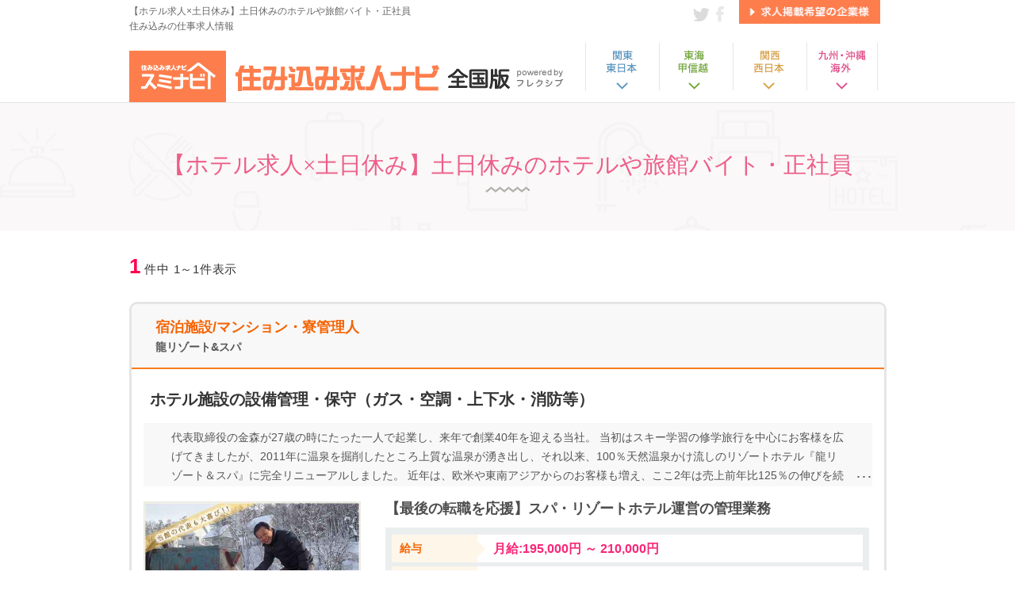

--- FILE ---
content_type: text/html; charset=UTF-8
request_url: https://www.sumikominavi.com/job/special.php?tab=1&sp=1369
body_size: 17654
content:
<!DOCTYPE html>
<html lang="ja">
<head prefix="og: http://ogp.me/ns# fb: http://ogp.me/ns/fb# website: http://ogp.me/ns/website#">
<meta charset="UTF-8">
<meta property="og:image" content="https://www.sumikominavi.com/images/ogimage/ogimage02.jpg" />
<link rel="stylesheet" type="text/css" href="../css/reset.css?d=20260126050953">
<link rel="stylesheet" type="text/css" href="../css/common.css?d=20260126050953">
<link rel="stylesheet" type="text/css" href="../css/header.css?d=20260126050953">
<link rel="stylesheet" type="text/css" href="../css/footer.css?d=20260126050953">
<link rel="stylesheet" type="text/css" href="../css/button.css?d=20260126050953">
<link rel="stylesheet" type="text/css" href="../css/pager.css?d=20260126050953">
<link rel="stylesheet" type="text/css" href="../css/pcstyle_joblist.css?d=20260126050953">
<link rel="stylesheet" type="text/css" href="../css/pcstyle_jobspecial.css?d=20260126050953">
<script type="text/javascript" src="../js/jquery-1.3.2.min.js"></script>
<meta name="keywords" content="住み込み,求人,仕事,バイト,正社員,特集,寮,寮完備">
<meta name="description" content="【ホテル求人×土日休み】土日休みのホテルや旅館バイト・正社員特集ページ">
<title>【ホテル求人×土日休み】土日休みのホテルや旅館バイト・正社員-住み込み求人ナビ(スミナビ)</title>
<link rel="alternate" media="only screen and (max-width: 640px)" href="https://www.sumikominavi.com/sp/job/special.php?tab=1&amp;sp=1369&amp;page=1">

<script>
(function(i,s,o,g,r,a,m){i['GoogleAnalyticsObject']=r;i[r]=i[r]||function(){
(i[r].q=i[r].q||[]).push(arguments)},i[r].l=1*new Date();a=s.createElement(o),
m=s.getElementsByTagName(o)[0];a.async=1;a.src=g;m.parentNode.insertBefore(a,m)
})(window,document,'script','//www.google-analytics.com/analytics.js','ga');

ga('create', 'UA-24110699-1', 'sumikominavi.com');
ga('require', 'displayfeatures');
ga('send', 'pageview');
</script>
<script type="text/javascript" src="//static.criteo.net/js/ld/ld.js" async="true"></script>
<script type="text/javascript">
window.criteo_q = window.criteo_q || [];
window.criteo_q.push(
{ event: "setAccount", account: 46183 },
{ event: "setEmail", email: "" },
{ event: "setSiteType", type: "d" },
);
</script>

</head>
<body>

<!-- Google Tag Manager -->
<script>(function(w,d,s,l,i){w[l]=w[l]||[];w[l].push({'gtm.start':
new Date().getTime(),event:'gtm.js'});var f=d.getElementsByTagName(s)[0],
j=d.createElement(s),dl=l!='dataLayer'?'&l='+l:'';j.async=true;j.src=
'https://www.googletagmanager.com/gtm.js?id='+i+dl;f.parentNode.insertBefore(j,f);
})(window,document,'script','dataLayer','GTM-5LSDVHQ');</script>
<!-- End Google Tag Manager -->
<!-- Google Tag Manager (noscript) -->
<noscript><iframe src="https://www.googletagmanager.com/ns.html?id=GTM-5LSDVHQ"
height="0" width="0" style="display:none;visibility:hidden"></iframe></noscript>
<!-- End Google Tag Manager (noscript) -->


<header>
<div class="headerBorder">
<div class="headerContainer">
<div class="headerLinkBoxArea">
  <div class="headerLinkBoxLeft">
    <h1>【ホテル求人×土日休み】土日休みのホテルや旅館バイト・正社員</h1>
    <p>住み込みの仕事求人情報</p>
  </div>
    <div class="headerLinkBoxCenter"><a href="https://twitter.com/sumikomijobnavi" class="snsLink" target="_blank"><img src="../images/common/headerneo/twitter.png" alt="住み込み求人ナビtwitter" width="23" height="23"></a><a href="https://www.facebook.com/sumikominavi/" class="snsLink" target="_blank"><img src="../images/common/headerneo/facebook.png" alt="住み込み求人ナビfacebook" width="23" height="23"></a></div>
  <div class="headerLinkBoxRight"><a href="../company/index.html?tab=1" class="keisaiLink"><img src="../images/common/headerneo/forcompany.png" alt="住み込み求人掲載希望の企業様" width="178" height="30"></a> </div>
</div>
<div class="headerBoxArea">
      <div class="headerBoxLeft"><a href="../index.php?tab=1" class="logoAnchor"><img src="../images/common/headerneo/logo.png" alt="住み込み求人ナビ(スミナビ)全国版" width="548" height="65"></a></div>
      <div class="headerBoxRight">
        <nav>
          <div>
            <div class="navi01"><a href="../index.php?tab=5"><img src="../images/common/headerneo/navi01.png" width="89" height="60" alt="関東・東日本"></a> </div>
            <div class="navi02"><a href="../index.php?tab=2"><img src="../images/common/headerneo/navi02.png" width="89" height="60" alt="東海・甲信越"></a> </div>
            <div class="navi03"><a href="../index.php?tab=3"><img src="../images/common/headerneo/navi03.png" width="89" height="60" alt="関西・西日本"></a> </div>
            <div class="navi04"><a href="../index.php?tab=4"><img src="../images/common/headerneo/navi04.png" width="90" height="60" alt="九州・沖縄・海外"></a></div>
          </div>
        </nav>
      </div>
       </div>
  </div>
</div>
</header>
<main>

	
	
<div class="specialTitlebg">
<div class="specialTitlecontainer">
<section>
<h2 class="specialMainTitle sTitleColor">【ホテル求人×土日休み】土日休みのホテルや旅館バイト・正社員</h2>
		<div class="specialNoComment"></div>
	</section>	
</div>
</div>	

	
	
	
  <div class="container">
  <div class="resultBox">
    <div class="resultBoxL">
      <div class="resultLeft fsize15 gray333"> <span class="resultNum fsize26 cFf004e bold">1</span>件中 1～1件表示 </div>
    </div>
    <div class="resultBoxR resultCenter">  </div>
  </div>
 
  <!-----START----->
  <section class="jobBox">
    <div class="jobTit areaBorder1">
      <div class="jobInfo fsize18 bold areaFontColor1">宿泊施設/マンション・寮管理人</div>
      <div class="fsize14 bold">龍リゾート&amp;スパ</div>
    </div>
    <div class="jobDetailInfo">
		<h2 class="jobTitle"><a href="./details.php?tab=1&jn=8058">ホテル施設の設備管理・保守（ガス・空調・上下水・消防等）</a></h2>
      <div class="jobOutline ellipsis">代表取締役の金森が27歳の時にたった一人で起業し、来年で創業40年を迎える当社。

当初はスキー学習の修学旅行を中心にお客様を広げてきましたが、2011年に温泉を掘削したところ上質な温泉が湧き出し、それ以来、100％天然温泉かけ流しのリゾートホテル『龍リゾート＆スパ』に完全リニューアルしました。

近年は、欧米や東南アジアからのお客様も増え、ここ2年は売上前年比125％の伸びを続けています。
今般、設備管理業務にて欠員が出ましたのでスタッフの募集を行ないます。

【採用予定人数：1～2名】</div>
      <div class="jobSummary">
        <div class="jobSummaryL">
          <div class="jobImgClosed"><a href="./details.php?tab=1&jn=8058"><img src="https://flexeve.com/fj/img/job_s/s_000263_8058_01.jpg" alt=""></a></div>
		  <div class="moreBtn"><a href="./details.php?tab=1&jn=8058" class="button1 buttonSize280 fsize16">求人詳細を見る</a></div>
        </div>
        <div class="jobSummaryR">
          <div class="subTitle">【最後の転職を応援】スパ・リゾートホテル運営の管理業務</div>
          <!-- 給料・アクセス・最寄り駅 -->
          <div class="jobListTbl">
            <table class="company">
              <tbody>
                <tr>
                  <th class="arrow_box areaFontColor1">給与</th>
                  <td><span class="cFa2778 bold fsize16">月給:195,000円 ～ 210,000円
</span></td>
                </tr>
                <tr>
                  <th class="arrow_box areaFontColor1">勤務地</th>
                  <td><span class="cFa2778 bold fsize16">岐阜県</span> 高山市</td>
                </tr>
                <tr>
                  <th class="arrow_box areaFontColor1">交通機関</th>
                  <td>東海北陸自動車道「荘川」ICより車で８分 ★車通勤OK（駐車場完備）</td>
                </tr>
                <tr>
                  <th class="arrow_box areaFontColor1">雇用形態</th>
                  <td>正社員/契約社員</td>
                </tr>
                <tr>
                  <th class="arrow_box areaFontColor1">寮・社宅</th>
                  <td> 即入寮OK/寮付き(個室寮)/家族寮・家族社宅あり/カップル・夫婦の入寮OK/赴任交通費支給/生活備品・家電付き/Wi-Fi利用可/駐車場有/寮から職場まで徒歩圏内 </td>
                </tr>
              </tbody>
            </table>
          </div>
        </div>
      </div>
    </div>
  </section>
   
    <!-----END----->
  <div class="resultBox">
    <div class="resultBoxL">
      <div class="resultLeft fsize15 gray333"> <span class="resultNum fsize26 cFf004e bold">1</span>件中 1～1件表示 </div>
    </div>
    <div class="resultBoxR resultCenter">  </div>
  </div>
  <div class="pagetop"><a href="#top" class="button4 buttonSize280 fsize16">このページのトップに戻る</a></div>
<article class="specialSpcatBox">
<div class="specialSpcatTitleBox">
<div class="specialSpcatTitleBoxL"><img src="../images/top/headline/spcat_title.jpg" alt=""/></div>
<div class="specialSpcatTitleBoxR">アクセスの多いカテゴリーをピックアップして特設サイトを展開。あなたにぴったりなお仕事がサクサクみつかる！</div>
</div>
<div class="specialSpcatLink">    
<a href="../spcat/ijuu/"><img src="../images/top/spcat/ijuu_pc.jpg" alt="移住"/></a>
<a href="../spcat/women/"><img src="../images/top/spcat/women_pc.jpg" alt="女性求人"/></a>
<a href="../spcat/senior/"><img src="../images/top/spcat/senior_pc.jpg" alt="ミドルシニア"/></a>
<a href="../spcat/resortbaito/"><img src="../images/top/spcat/resortbaito_pc.jpg" alt="リゾートバイト"/></a>
<a href="../spcat/factory/"><img src="../images/top/spcat/factory_pc.jpg" alt="工場・製造求人"/></a>
<a href="../spcat/agriculturekyujin/"><img src="../images/top/spcat/agriculturekyujin_pc.jpg" alt="農業求人"/></a>
<a href="../spcat/hotelkyujin/"><img src="../images/top/spcat/hotelkyujin_pc.jpg" alt="ホテル求人"/></a>
<a href="../spcat/dekasegi/"><img src="../images/top/spcat/dekasegi_pc.jpg" alt="出稼ぎ求人"/></a>
<a href="../spcat/baito/"><img src="../images/top/spcat/baito_pc.jpg" alt="バイト"/></a>
<a href="../spcat/jokyo/"><img src="../images/top/spcat/jokyo_pc.jpg" alt="東京住み込み-仕事と住まいを同時にサポート"/></a>
<a href="../spcat/pachinkobaito/"><img src="../images/top/spcat/pachinkobaito_pc.jpg" alt="パチンコ求人"/></a>
<a href="#"><img class="spcatEmpty" src="../images/top/spcat/empty_pc.jpg"/></a>
<a href="#"><img class="spcatEmpty" src="../images/top/spcat/empty_pc.jpg"/></a>
<a href="#"><img class="spcatEmpty" src="../images/top/spcat/empty_pc.jpg"/></a>
<a href="#"><img class="spcatEmpty" src="../images/top/spcat/empty_pc.jpg"/></a>
</div>
</article>

  </div>
</main>
<!--main--> 
<!--footer-->
<footer>
<div class="footerBlock">
  <div class="footerBlockContainer">
    <div class="footerListBlock">
      <table>
        <tbody>
          <tr>
            <th>職種から探す</th>
            <td><ul>
                <li> <a href="../job/search.php?ss1=19&tab=1">工場・軽作業</a>
                <li> <a href="../job/search.php?ss1=17&tab=1">ドライバー・配送・物流</a>
                <li> <a href="../job/search.php?ss1=25&tab=1">警備・交通誘導</a>
                <li> <a href="../job/search.php?ss1=18&tab=1">設計・施工・建築・土木</a>
                <li> <a href="../job/search.php?ss1=22&tab=1">農業・酪農・林業・漁業</a>
                <li> <a href="../job/search.php?ss1=15&tab=1">宿泊施設</a>
                <li> <a href="../job/search.php?ss1=16&tab=1">飲食・調理・調理補助</a>
                <li> <a href="../job/search.php?ss1=26&tab=1">パチンコ・アミューズメント</a>
                <li> <a href="../job/search.php?ss1=11&tab=1">レジャー・リゾート</a>
                <li> <a href="../job/search.php?ss1=12&tab=1">事務・営業事務</a>
                <li> <a href="../job/search.php?ss1=13&tab=1">IT・エンジニア</a>
                <li> <a href="../job/search.php?ss1=10&tab=1">販売・営業</a>
                <li> <a href="../job/search.php?ss1=21&tab=1">理美容・エステ・ファッション</a>
                <li> <a href="../job/search.php?ss1=20&tab=1">医療・福祉・介護</a>
                <li> <a href="../job/search.php?ss1=27&tab=1">マンション・寮管理人</a>
                <li> <a href="../job/search.php?ss1=23&tab=1">教育・講師・インストラクター</a>
                <li> <a href="../job/search.php?ss1=24&tab=1">その他</a>
              </ul>
              </p></td>
          </tr>
          <tr>
            <th>寮や社宅の様子から探す</th>
            <td><ul>
                <li> <a href="../job/search.php?ss4=50&tab=1">即入寮OK</a>
                <li> <a href="../job/search.php?ss4=1&tab=1">寮付き(個室寮)</a>
                <li> <a href="../job/search.php?ss4=51&tab=1">マンション・アパート寮</a>
                <li> <a href="../job/search.php?ss4=3&tab=1">家族寮・家族社宅あり</a>
                <li> <a href="../job/search.php?ss4=52&tab=1">シェアハウス</a>
                <li> <a href="../job/search.php?ss4=12&tab=1">ペット可</a>
                <li> <a href="../job/search.php?ss4=2&tab=1">カップル・夫婦の入寮OK</a>
                <li> <a href="../job/search.php?ss4=4&tab=1">寮費無料</a>
                <li> <a href="../job/search.php?ss4=14&tab=1">水光熱費無料</a>
                <li> <a href="../job/search.php?ss4=10&tab=1">赴任交通費支給</a>
                <li> <a href="../job/search.php?ss4=11&tab=1">引っ越し費用支給</a>
                <li> <a href="../job/search.php?ss4=7&tab=1">生活備品・家電付き</a>
                <li> <a href="../job/search.php?ss4=13&tab=1">Wi-Fi利用可</a>
                <li> <a href="../job/search.php?ss4=13&tab=1">駐車場有</a>
                <li> <a href="../job/search.php?ss4=15&tab=1">寮から職場まで徒歩圏内</a>
                <li> <a href="../job/search.php?ss4=16&tab=1">送迎あり</a>
                <li> <a href="../job/search.php?ss4=9&tab=1">その他</a>
              </ul></td>
          </tr>
          <tr>
            <th>特集から探す</th>
            <td><ul>
                <li><a href="../job/special.php?tab=1&sp=91">東京住み込み</a></li>
                <li><a href="../job/special.php?tab=1&sp=749">即日入寮可能住み込み</a></li>
                <li><a href="../job/special.php?tab=1&sp=100">家族寮付き求人</a></li>
                <li><a href="../job/special.php?tab=1&sp=184">ペット入寮可能な寮・社宅付</a></li>
                <li><a href="../job/special.php?tab=1&sp=107">ミドル(40代・50代)住み込み</a></li>
                <li><a href="../job/special.php?tab=1&sp=35">シニア(60代)住み込み</a></li>
                <li><a href="../job/special.php?tab=1&sp=679">女性住み込み</a></li>
                <li><a href="../job/special.php?tab=1&sp=1039">寮付き求人</a></li>
                <li><a href="../job/special.php?tab=1&sp=160">高額な特典や手当のある仕事</a></li>
                <li><a href="../job/special.php?tab=1&sp=510">移住先と仕事をセットで探す</a></li>
              </ul></td>
          </tr>
          <tr>
            <th>人気エリアから探す</th>
            <td><ul>
                <li><a href="../job/search.php?tab=1&ct=13">東京</a></li>
                <li><a href="../job/search.php?tab=1&ct=27">大阪</a></li>
                <li><a href="../job/search.php?tab=1&ct=1">北海道</a></li>
                <li><a href="../job/search.php?tab=1&ct=47">沖縄</a></li>
                <li><a href="../job/search.php?tab=1&ct=14">神奈川</a></li>
                <li><a href="../job/search.php?tab=1&ct=23">愛知</a></li>
                <li><a href="../job/search.php?tab=1&ct=26">京都</a></li>
                <li><a href="../job/special.php?tab=1&sp=195">離島</a></li>
              </ul></td>
          </tr>
        </tbody>
      </table>
    </div>
  </div>
</div>
<div class="footerContents">
  <div class="footer_inner">
    <div class="footer_top">
      <p class="corpInfoTxt">FLEXEVE(フレクシブ)に関する情報</p>
      <ul class="footerLocalLinks">
        <li><a href="../corp/"><span>会社情報</span></a></li>
        <li><a href="../sitemap/"><span>サイトマップ</span></a></li>
        <li><a href="../rule/"><span>サイト利用規約</span></a></li>
      </ul>
    </div>
    <div class="footer_bottom">
      <ul class="footerLocalSubLinks">
        <li><a href="../company/index.html?tab=1"><span>求人の掲載を希望する企業様へ</span></a></li>
      </ul>
      <div class="footer_flexeveLogo"> <a href="https://corp.flexeve.com/" target="_blank"> <small> <span class="flexeveLogo"><img src="../images/common/footer/footerlogo.png" alt="FLEXEVE(フレクシブ)"></span> <span class="corpName">(c) FLEXEVE</span> </small> </a> </div>
    </div>
  </div>
</div>

</footer>
</body>
</html>


--- FILE ---
content_type: text/css
request_url: https://www.sumikominavi.com/css/reset.css?d=20260126050953
body_size: 2729
content:
@charset "utf-8";
/*
* リセットCSS
* reset.css
*/

/*html, body, div, span, object, iframe, h1, h2, h3, h4, h5, h6, p, img, b, dl, dt, dd, ol, ul, li, form, label, table, caption, tbody, tfoot, thead, tr, th, td, article, aside, footer, header, hgroup, nav, section, summary {
	margin: 0;
	padding: 0;
	border: 0;
	outline: 0;
	font-size: 100%;
	font-weight: normal;
}

article,aside,canvas,details,figcaption,figure,
footer,header,hgroup,menu,nav,section,summary{
display:block;
}

img {
	vertical-align: top;
	-ms-interpolation-mode: bicubic
}
li {
	list-style: none
}

a {
	text-decoration: none;
	color: #4f4f4f
}
a:visited, a:hover, a:active {
	text-decoration: none;
	color: #4f4f4f
}

select{
    border:none;
    -webkit-appearance: none;
    -moz-appearance: none;
    appearance: none;
}

select::-ms-expand {
    display: none;
}*/



body{
	-webkit-text-size-adjust: 100%;
	-ms-text-size-adjust: 100%;
	margin: 0;
	padding: 0;
	border: 0;
	outline: 0;
	vertical-align: baseline;
	word-break:break-all;
}
div, span, object, iframe, h1, h2, h3, h4, h5, h6, p, blockquote, pre, abbr, address, cite, code, del, dfn, em, img, ins, kbd, q, samp, small, strong, sub, sup, var, b, i, dl, dt, dd, ol, ul, li, fieldset, form, label, legend, table, caption, tbody, tfoot, thead, tr, th, td, article, aside, canvas, details, figcaption, figure, footer, header, hgroup, menu, nav, section, summary, time, mark, audio, video, input, textarea{
	margin: 0;
	padding: 0;
	border: none;
	font-size: 100%;
	font-weight:normal;
	font-style: normal;
	vertical-align: baseline;
	background: transparent;
}
h1, h2, h3, h4, h5, h6{
    font-weight: inherit
}
img{
	vertical-align: bottom;
}
article, aside, details, figcaption, figure, footer, header, menu, nav, section, div, address, iframe, canvas, hr, textarea {
  display:block;
}
iframe{
  max-width: 100% !important;
}
a,label{
	cursor: pointer;
}
blockquote {
	padding: 0;
	margin: 0;
	display:block;
}
address,em{
	font-style:normal;
}
hr{
	border:0;
	margin:0;
	padding:0;
}
ul,ol,li{
	list-style:none;
}
textarea{
	resize:vertical;
	overflow:hidden;
	-webkit-appearance:none;
	border:none;
}

input,button {
	vertical-align: middle;
	border-radius: 0px;
	border:none;
	background: transparent;
	margin: 0;
	padding: 0;
}

button{
    cursor: pointer;
}

select{
    border:none;
    -webkit-appearance: none;
    -moz-appearance: none;
    appearance: none;
}

select::-ms-expand {
    display: none;
}

table{
	border-collapse:collapse;
}
*:before,
*:after{
	padding: 0;
	margin: 0;
}

input[type="submit"]:focus {
  outline: 0;
}
